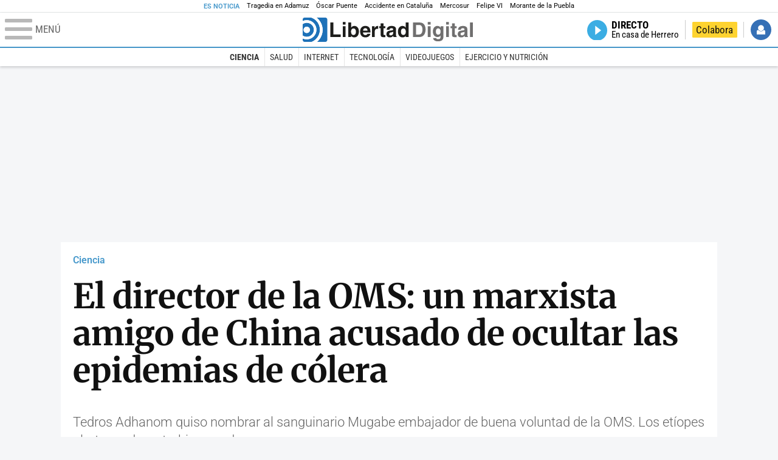

--- FILE ---
content_type: text/html; charset=UTF-8
request_url: https://www.libertaddigital.com/ciencia-tecnologia/ciencia/2020-04-25/estado-alarma-coronavirus-tedros-adhanom-director-oms-marxista-amigo-china-epidemias-1276656525/
body_size: 23905
content:
<!DOCTYPE html>
<html lang="es-ES" data-adsection="C_TEC" data-adsubsection="CIE_D" data-adpagetype="articulo">
<head prefix="og: http://ogp.me/ns# fb: http://ogp.me/ns/fb# article: http://ogp.me/ns/article#">
    <title>El director de la OMS: un marxista amigo de China acusado de ocultar las epidemias de cólera - Libertad Digital</title>
    <meta http-equiv="content-type" content="text/html; charset=utf-8" />
    <meta name="viewport" content="width=device-width,initial-scale=1,minimum-scale=1" />
    <meta name="mobile-web-app-capable" content="no">
    <meta name="apple-mobile-web-app-capable" content="no" />
    <link rel="preconnect" href="https://s1.staticld.com" />
    <link rel="preload" as="script" href="https://ajax.googleapis.com/ajax/libs/jquery/3.5.1/jquery.min.js" />
    <link rel="preload" as="script" href="https://s1.staticld.com/js/251/210318.min.js" />
                    <link rel="preload" as="font" href="https://s1.staticld.com/fonts/robotocondensed.woff2" crossorigin="anonymous" />
        <link rel="preload" as="font" href="https://s1.staticld.com/fonts/robotocondensed-italic.woff2" crossorigin="anonymous" />
        <link rel="preload" as="font" href="https://s1.staticld.com/fonts/roboto.woff2" crossorigin="anonymous" />
        <link rel="preload" as="font" href="https://s1.staticld.com/fonts/roboto-italic.woff2" crossorigin="anonymous" />
        <link rel="preload" as="font" href="https://s1.staticld.com/fonts/poppins800.woff2" crossorigin="anonymous" />
                <link rel="preload" as="font" href="https://s1.staticld.com/fonts/merriweather.woff2" crossorigin="anonymous" />
        <link rel="preload" as="font" href="https://s1.staticld.com/fonts/inter.woff2" crossorigin="anonymous" />
            
<link rel="preconnect" href="https://www.google-analytics.com" />
<link rel="preconnect" href="https://www.googletagservices.com" />
<link rel="preconnect" href="https://sb.scorecardresearch.com" />
<link rel="preconnect" href="https://onesignal.com" crossorigin="anonymous" />
<link rel="preconnect" href="https://cdn.onesignal.com" />

<link rel="dns-prefetch" href="https://www.adblockanalytics.com" />

<link rel="preconnect" href="https://des.smartclip.net" />
<link rel="preconnect" href="https://static.criteo.net" />
<link rel="preconnect" href="https://gem.gbc.criteo.com" />
<link rel="preconnect" href="https://ag.gbc.criteo.com" />
<link rel="preconnect" href="https://cas.criteo.com" />
<link rel="preconnect" href="https://log.outbrain.com" />
<link rel="dns-prefetch" href="https://www.ultimedia.com" />
<link rel="preconnect" href="https://adservice.google.com" />
<link rel="preconnect" href="https://securepubads.g.doubleclick.net" />
<link rel="preconnect" href="https://pagead2.googlesyndication.com" />
<link rel="preconnect" href="https://cdn.smartclip-services.com" />
<link rel="preconnect" href="https://ib.adnxs.com" />
<link rel="preconnect" href="https://fonts.googleapis.com" />

<link rel="preload" as="script" href="https://www.googletagmanager.com/gtm.js?id=GTM-K8ZQ574" />

    
<meta name="apple-itunes-app" content="app-id=360408369">
<link rel="apple-touch-icon" href="https://s.libertaddigital.com/logos/ld/256.png" />
<meta name="author" content="Elena Berberana">
<link rel="canonical" href="https://www.libertaddigital.com/ciencia-tecnologia/ciencia/2020-04-25/estado-alarma-coronavirus-tedros-adhanom-director-oms-marxista-amigo-china-epidemias-1276656525/" />
<meta name="description" content="Tedros Adhanom quiso nombrar al sanguinario Mugabe embajador de buena voluntad de la OMS. Los etíopes alertaron de su turbio pasado.">
<link rel="image_src" href="https://s1.staticld.com//2020/04/16/oms-tedros-adhanom150432020.jpg" />
<meta name="keywords" content="coronavirus, covid-19, estado de alarma, oms, tedros adhanom">
<meta http-equiv="last-modified" content="2025-01-15T15:50:31+01:00">
<link rel="manifest" href="https://s.libertaddigital.com/json/manifest/ld.json" />
<meta name="news_keywords" content="coronavirus, covid-19, estado de alarma, oms, tedros adhanom">
<meta name="robots" content="follow,index,max-image-preview:large">
<link rel="shortcut icon" href="https://s.libertaddigital.com/ld.ico" />
<meta name="theme-color" content="#1B75BB">
<meta property="fb:app_id" content="115312275199271">
<meta property="fb:pages" content="141423087721">
<meta property="ld:content_type" content="news">
<meta property="ld:outbrain" content="yes">
<meta property="ld:section" content="Ciencia">
<meta property="ld:seedtag" content="yes">
<meta property="og:description" content="Tedros Adhanom quiso nombrar al sanguinario Mugabe embajador de buena voluntad de la OMS. Los etíopes alertaron de su turbio pasado.">
<meta property="og:image" content="https://s1.staticld.com//2020/04/16/1200/675/934x391/oms-tedros-adhanom150432020.jpg">
<meta property="og:image:height" content="675">
<meta property="og:image:width" content="1200">
<meta property="og:site_name" content="Libertad Digital">
<meta property="og:title" content="El director de la OMS: un marxista amigo de China acusado de ocultar las epidemias de cólera">
<meta property="og:type" content="article">
<meta property="og:url" content="https://www.libertaddigital.com/ciencia-tecnologia/ciencia/2020-04-25/estado-alarma-coronavirus-tedros-adhanom-director-oms-marxista-amigo-china-epidemias-1276656525/">
<meta property="mrf:authors" content="Elena Berberana">
<meta property="mrf:sections" content="Tecnociencia">
<meta property="mrf:tags" content="contentType:news;sub-section:Ciencia;creator:412720883965;branded:no">
<meta property="article:author" content="https://www.libertaddigital.com/autores/elena-berberana/">
<meta property="article:modified_time" content="2025-01-15T15:50:31+01:00">
<meta property="article:published_time" content="2020-04-25T08:11:48+02:00">
<meta property="article:section" content="Ciencia">
<meta property="article:tag" content="coronavirus" />
<meta property="article:tag" content="covid-19" />
<meta property="article:tag" content="estado de alarma" />
<meta property="article:tag" content="oms" />
<meta property="article:tag" content="tedros adhanom" />
<meta name="twitter:card" content="summary_large_image">
<meta name="twitter:creator" content="@elenaberberana">
<meta name="twitter:description" content="Tedros Adhanom quiso nombrar al sanguinario Mugabe embajador de buena voluntad de la OMS. Los etíopes alertaron de su turbio pasado.">
<meta name="twitter:image" content="https://s1.staticld.com//2020/04/16/1920/960/934x391/x-ld/oms-tedros-adhanom150432020.jpg">
<meta name="twitter:site" content="@libertaddigital">
<meta name="twitter:title" content="El director de la OMS: un marxista amigo de China acusado de ocultar las epidemias de cólera">
    <script>
        (function(n,t){"use strict";function w(){}function u(n,t){if(n){typeof n=="object"&&(n=[].slice.call(n));for(var i=0,r=n.length;i<r;i++)t.call(n,n[i],i)}}function it(n,i){var r=Object.prototype.toString.call(i).slice(8,-1);return i!==t&&i!==null&&r===n}function s(n){return it("Function",n)}function a(n){return it("Array",n)}function et(n){var i=n.split("/"),t=i[i.length-1],r=t.indexOf("?");return r!==-1?t.substring(0,r):t}function f(n){(n=n||w,n._done)||(n(),n._done=1)}function ot(n,t,r,u){var f=typeof n=="object"?n:{test:n,success:!t?!1:a(t)?t:[t],failure:!r?!1:a(r)?r:[r],callback:u||w},e=!!f.test;return e&&!!f.success?(f.success.push(f.callback),i.load.apply(null,f.success)):e||!f.failure?u():(f.failure.push(f.callback),i.load.apply(null,f.failure)),i}function v(n){var t={},i,r;if(typeof n=="object")for(i in n)!n[i]||(t={name:i,url:n[i]});else t={name:et(n),url:n};return(r=c[t.name],r&&r.url===t.url)?r:(c[t.name]=t,t)}function y(n){n=n||c;for(var t in n)if(n.hasOwnProperty(t)&&n[t].state!==l)return!1;return!0}function st(n){n.state=ft;u(n.onpreload,function(n){n.call()})}function ht(n){n.state===t&&(n.state=nt,n.onpreload=[],rt({url:n.url,type:"cache"},function(){st(n)}))}function ct(){var n=arguments,t=n[n.length-1],r=[].slice.call(n,1),f=r[0];return(s(t)||(t=null),a(n[0]))?(n[0].push(t),i.load.apply(null,n[0]),i):(f?(u(r,function(n){s(n)||!n||ht(v(n))}),b(v(n[0]),s(f)?f:function(){i.load.apply(null,r)})):b(v(n[0])),i)}function lt(){var n=arguments,t=n[n.length-1],r={};return(s(t)||(t=null),a(n[0]))?(n[0].push(t),i.load.apply(null,n[0]),i):(u(n,function(n){n!==t&&(n=v(n),r[n.name]=n)}),u(n,function(n){n!==t&&(n=v(n),b(n,function(){y(r)&&f(t)}))}),i)}function b(n,t){if(t=t||w,n.state===l){t();return}if(n.state===tt){i.ready(n.name,t);return}if(n.state===nt){n.onpreload.push(function(){b(n,t)});return}n.state=tt;rt(n,function(){n.state=l;t();u(h[n.name],function(n){f(n)});o&&y()&&u(h.ALL,function(n){f(n)})})}function at(n){n=n||"";var t=n.split("?")[0].split(".");return t[t.length-1].toLowerCase()}function rt(t,i){function e(t){t=t||n.event;u.onload=u.onreadystatechange=u.onerror=null;i()}function o(f){f=f||n.event;(f.type==="load"||/loaded|complete/.test(u.readyState)&&(!r.documentMode||r.documentMode<9))&&(n.clearTimeout(t.errorTimeout),n.clearTimeout(t.cssTimeout),u.onload=u.onreadystatechange=u.onerror=null,i())}function s(){if(t.state!==l&&t.cssRetries<=20){for(var i=0,f=r.styleSheets.length;i<f;i++)if(r.styleSheets[i].href===u.href){o({type:"load"});return}t.cssRetries++;t.cssTimeout=n.setTimeout(s,250)}}var u,h,f;i=i||w;h=at(t.url);h==="css"?(u=r.createElement("link"),u.type="text/"+(t.type||"css"),u.rel="stylesheet",u.href=t.url,t.cssRetries=0,t.cssTimeout=n.setTimeout(s,500)):(u=r.createElement("script"),u.type="text/"+(t.type||"javascript"),u.src=t.url);u.onload=u.onreadystatechange=o;u.onerror=e;u.async=!1;u.defer=!1;t.errorTimeout=n.setTimeout(function(){e({type:"timeout"})},7e3);f=r.head||r.getElementsByTagName("head")[0];f.insertBefore(u,f.lastChild)}function vt(){for(var t,u=r.getElementsByTagName("script"),n=0,f=u.length;n<f;n++)if(t=u[n].getAttribute("data-headjs-load"),!!t){i.load(t);return}}function yt(n,t){var v,p,e;return n===r?(o?f(t):d.push(t),i):(s(n)&&(t=n,n="ALL"),a(n))?(v={},u(n,function(n){v[n]=c[n];i.ready(n,function(){y(v)&&f(t)})}),i):typeof n!="string"||!s(t)?i:(p=c[n],p&&p.state===l||n==="ALL"&&y()&&o)?(f(t),i):(e=h[n],e?e.push(t):e=h[n]=[t],i)}function e(){if(!r.body){n.clearTimeout(i.readyTimeout);i.readyTimeout=n.setTimeout(e,50);return}o||(o=!0,vt(),u(d,function(n){f(n)}))}function k(){r.addEventListener?(r.removeEventListener("DOMContentLoaded",k,!1),e()):r.readyState==="complete"&&(r.detachEvent("onreadystatechange",k),e())}var r=n.document,d=[],h={},c={},ut="async"in r.createElement("script")||"MozAppearance"in r.documentElement.style||n.opera,o,g=n.head_conf&&n.head_conf.head||"head",i=n[g]=n[g]||function(){i.ready.apply(null,arguments)},nt=1,ft=2,tt=3,l=4,p;if(r.readyState==="complete")e();else if(r.addEventListener)r.addEventListener("DOMContentLoaded",k,!1),n.addEventListener("load",e,!1);else{r.attachEvent("onreadystatechange",k);n.attachEvent("onload",e);p=!1;try{p=!n.frameElement&&r.documentElement}catch(wt){}p&&p.doScroll&&function pt(){if(!o){try{p.doScroll("left")}catch(t){n.clearTimeout(i.readyTimeout);i.readyTimeout=n.setTimeout(pt,50);return}e()}}()}i.load=i.js=ut?lt:ct;i.test=ot;i.ready=yt;i.ready(r,function(){y()&&u(h.ALL,function(n){f(n)});i.feature&&i.feature("domloaded",!0)})})(window);
        head.load([
                                                {jquery: "https://ajax.googleapis.com/ajax/libs/jquery/3.5.1/jquery.min.js"},
            {breaking: "https://s1.staticld.com//rt/2017urgente.js"},
                        {ld: "https://s1.staticld.com/js/251/210318.min.js"},

            {publi: "https://s1.staticld.com/rt/ld.min.js"}        ]);
    </script>
    <link title="Libertad Digital" rel="search" type="application/opensearchdescription+xml" href="https://www.libertaddigital.com/fragmentos/open-search.xml" />
    <link rel="stylesheet" href="https://s1.staticld.com/css/251/mobile.min.css" />
    <link rel="stylesheet" media="(min-width: 480px)" href="https://s1.staticld.com/css/251/tablet.min.css" />
    <link rel="stylesheet" media="(min-width: 821px)" href="https://s1.staticld.com/css/251/desktop.min.css" />
    <link rel="stylesheet" media="print" href="https://s1.staticld.com/css/251/print.min.css" />
                        <script type="application/ld+json">{"@context":"https://schema.org","@type":"NewsArticle","headline":"El director de la OMS: un marxista amigo de China acusado de ocultar las epidemias de cólera","description":"Tedros Adhanom quiso nombrar al sanguinario Mugabe embajador de buena voluntad de la OMS. Los etíopes alertaron de su turbio pasado.","articleSection":"Ciencia","datePublished":"2020-04-25T08:11:48+0200","dateModified":"2025-01-15T15:50:31+0100","keywords":"Organización Mundial de la Salud (OMS), Coronavirus, Estado de alarma","mainEntityOfPage":{"@type":"WebPage","@id":"https://www.libertaddigital.com/ciencia-tecnologia/ciencia/2020-04-25/estado-alarma-coronavirus-tedros-adhanom-director-oms-marxista-amigo-china-epidemias-1276656525/"},"image":{"@type":"ImageObject","url":"https://s1.staticld.com//2020/04/16/oms-tedros-adhanom150432020.jpg","width":1920,"height":1280},"author":[{"@type":"Person","name":"Elena Berberana","url":"https://www.libertaddigital.com/autores/elena-berberana/"}],"publisher":{"@type":"Organization","name":"Libertad Digital","url":"https://www.libertaddigital.com/","logo":{"@type":"ImageObject","url":"https://s1.staticld.com//2020/11/25/libertaddigital-logo.jpg"},"sameAs":["https://www.facebook.com/libertad.digital","https://x.com/libertaddigital","https://es.wikipedia.org/wiki/Libertad_Digital","https://www.instagram.com/libertaddigital_"],"publishingPrinciples":{"@type":"CreativeWork","url":"https://www.libertaddigital.com/corporativo/#valores"}},"articleBody":"Tedros Adhanom Ghebreyesus, el director general de la Organización Mundial de la Salud (OMS), niega la mayor. Dice que no ha formado parte del encubrimiento a China del que le acusa Estados Unidos y Taiwán, y por el que Donald Trump ha retirado a la OMS los fondos dotados con 450 millones de dólares que aporta el país norteamericano anualmente frente a los 44 millones de China.\n\nEl etíope se encuentra en un callejón sin salida. Los hechos que Tedros ha protagonizado, su turbio pasado y la cronología manifiesta de los acontecimientos por los que sería cómplice de ocultación de la pandemia del virus de Wuhan, dejan entrever que el biólogo podría tener graves responsabilidades al retrasar la alerta mundial, pudiendo, en ese caso, haber ayudado al gigante asiático.Veamos.\n\nSu candidatura en 2017 a la OMS fue precedida durante meses por una campaña en su contra que desembocó en cientos de manifestaciones en todo el mundo por parte de sus compatriotas etíopes exiliados. En las protestas de Ginebra en mayo, los disidentes portaban lemas como \"los que matan no curan\", y pidieron a la OMS que mostraran su rechazo a Tedros.\n\nOrganizaciones no gubernamentales como Human Rights Watch (HRW) han acusado a Tedros Adhanom de provocar centenares de muertos en su país de origen, Etiopía, por no haber informado de las tres epidemias de cólera cuando fue ministro de Sanidad, en 2006, 2009 y 2011. Además, Human Rights le había recriminado formar parte del núcleo más próximo al régimen etíope señalado por la ONU de haber cometido \"sistemáticas violaciones y de represión política\".\n\nAnteriormente al cargo de la OMS, el político etíope había pertenecido al Frente de Liberación Popular de Tigray de ideología marxista-leninista. Posteriormente, fue nombrado Ministro de Sanidad (2005-2012), y ministro de Asuntos Exteriores (2012-2016) bajo el mandato el gobierno nacional de Hailemariam Desalegn, presidente señalado continuamente por Human Rights por hostigar a la población e implantar un régimen autoritario y sobre el que pesa delitos contra la humanidad.\n\n\n\nManifestación contra el Gobierno etíope del que formaba parte Tedros Adhanom. Hubo 11.500 detenidos, disparos y varios muertos. Año 2016\n\n\nLos etíopes expresaban su más profunda indignación ante el nombramiento de Tedros como jefe de la salud mundial. No podían creer que el que los había conducido a la crisis sanitaria del cólera fuera a ser alzado como el protector de la salud de los humanos en el planeta.\n\nBajo la etiqueta #NoTedros4WHO (No a Tedros para la OMS) los opositores publicaron documentos, informes e investigaciones que inculpaban al que iba a ser el nuevo director de la OMS, como responsable de las tragedias sanitarias en Etiopía y sus vínculos de complicidad con la represión política.\n\n\"Tedros Adhanom pertenece a una banda criminal, el Frente de Liberación del Pueblo Tigray que ahora, lamentablemente gobierna Etiopía y ha cometido innumerables crímenes\" denunció a Efe Internacional Kifle Teka, miembro de la diáspora etíope en Suiza.\n\nEl diario The Washington Post documentó en 2016 en el artículo Las cosas que Etiopía no quiere que tú sepas que pasan en el país, cómo procedió el Gobierno africano a esconder los casos de cólera a los que llamaban AWD (Acute Watery Diarrea / Diarrea Acuosa Aguda). El periódico americano comunicaba que habían sido detenidos y censurados decenas de periodistas extranjeros, entre ellos, corresponsables de Bloomerg y The New York Times. En ese momento, quien estaba al frente de la cartera de Exteriores era Tedros Adhanom.\n\nLos usuarios de las redes sociales se afanaban en 2017 en sacar a la luz las vergüenzas de Tedros: \"Genocida\", \"responsable de crímenes contra la humanidad,\" \"corrupto\"... eran algunos de los calificativos que empleaban los denunciantes.\n\n\n\nThe irony is beyond tragic. The person who is responsible for the crimes against humanity in #Ethiopia is running for #WHODG! #NoTedros4WHO\n— Kirubel Teshome (@kiruskyy) April 28, 2017\n\n\nTraducción: La ironía más allá de la tragedia. La persona responsable por los crímenes contra la humanidad en Etiopía se postula para director general de la OMS. \n\n\n\nTedros Adhanom presided and participated in the biggest financial corruption scandal of misusing Global fund in Ethiopia. #NoTedros4WHO\n— Amsalu (@AmsaluKassaw) April 28, 2017\n\n\nTraducción: Tedros Adhanom presidió y participó en el mayor escándalo de corrupción financiera de mal uso de fondos globales en Etiopía. \n\n\n\n#NoTedros4WHO pic.twitter.com/1EHcKYBRe5\n— @chilepazunidad) April 16, 2020\n\n\n\n\nCCP puppet Tedros Adhanom - The proud \"Black Man\" who committed mass genocide in Ethiopia by sterilizing over 2 Million #Amhara women. He Is corrupt and unfit to lead @WHO. He sold out the World in the name of protecting China. #TedrosResign #WHOLiedPeopleDied #Ethiopia #TPLF pic.twitter.com/o8nYSr3h0o\n— Imperishable @JehovaThicknes) April 9, 2020\n\n\nTraducción: El títere del PCCh Tedros Adhanom - El orgulloso \"Hombre Negro\" que cometió genocidio masivo en Etiopía al esterilizar más de 2 millones #Amhara mujer. Es corrupto e incapaz de liderar. Vendió el mundo en nombre de la protección de China. \n\nAmigo de dictadores\n\nPero Tedros terminó haciéndose con la victoria. Lo apoyó fervientemente la dictadura comunista de China, país al que había viajado con asiduidad el expolítico etíope y al que había prometido apoyo de la OMS. También lo hizo la Administración de Barack Obama quizá por eso de ser \"el primer africano que iba a dirigir la Organización Mundial de la Salud\" y desoyendo a la comunidad negra etíope represaliada.\n\nY lo cierto es que Tedros no ha disimulado nunca sus verdaderos intereses. Ante una OMS politizada y anestesiada hasta el tuétano, el etíope nada más asumir el cargo en 2017, nombró al dictador de Zimbaue, Robert Mugabe, como embajador de buena voluntad de la OMS.\n\nPara hacernos una ligera idea de cómo se las gastaba Mugabe basten algunas frases:\n\n\"Yo sigo siendo el Hitler de nuestro tiempo. Este Hitler tiene un solo objetivo: justicia para su pueblo, la soberanía de su pueblo, el reconocimiento de la independencia de su pueblo y sus derechos sobre sus recursos. Si ese es Hitler, entonces dejadme ser Hitler diez veces. Diez veces, eso es lo que buscamos\".\n\n\"Aquí el hombre blanco es ciudadano de segunda. El único hombre blanco fiable es uno muerto\".\n\n\n\nRobert Mugabe, dictador de Zimbaue (1924-2019)\n\n\nEn 1983, el dictador africano ordenó con gran crueldad la operación Gukurahundi, una limpieza étnica en el suroeste, una tragedia entre otros tantos delitos de sangre que se le atribuye. Se puede decir que el amigo de Tedros, buena voluntad, lo que se dice buena voluntad, no tenía. Tras la polémica, Tedros tuvo que recular y renunció al nombramiento de su tirano colega.\n\n\n\nI’m listening. I hear your concerns. Rethinking the approach in light of WHO values. I will issue a statement as soon as possible\n— Tedros Adhanom Ghebreyesus (@DrTedros) October 21, 2017\n\n\nCuba, un modelo sanitario para Tedros\n\nLa cuestión es que Tedros ha seguido restregando sus intenciones ante unos líderes internacionales paniaguados que no han querido enterarse de su apuesta por el socialcomunismo y financiada con el dinero de los contribuyentes. En 2019 aparecía en una reunión en China rindiendo pleitesía a los comunistas y poniendo la OMS a sus pies.\n\n\n\nTedros Adhanom en una reunión con los líderes comunistas chinos en 2019\n\n\nIgualmente lo hizo con Cuba a la que señaló, como suele hacer nuestro ministro de Consumo, Alberto Garzón, como modelo a seguir en el mundo.\n\n\n\nHonored to join President Miguel Díaz-Canel for the opening of #CubaSalud2018. Visiting #Cuba reminds me that #HealthForAll is not a dream for the future, it’s not just an aspiration; it’s a reality now. Cuba es un ejemplo para el mundo. ¡Queremos y tendremos #SaludParaTodos! pic.twitter.com/nfP82LrYNV\n— Tedros Adhanom Ghebreyesus (@DrTedros) April 24, 2018\n\n\nTraducción: Honrado de unirse al presidente Miguel Díaz-Canel para la apertura de #CubaSalud2018 .Visitando #Cuba me recuerda que #HealthForAll no es un sueño para el futuro, no es solo una aspiración; Es una realidad ahora. Cuba es un ejemplo para el mundo. ¡Queremos y tendremos #SaludParaTodos ! \n\n¿Fin de la era made in China?\n\nHoy, el director general de la OMS continúa en sus trece negando que guardara en un cajón el email que en diciembre fue enviado por los funcionarios taiwaneses avisando del brote. En un momento en que el mundo está luchando contra el coronavirus de Wuhan, Tedros Adhanom lucha contra Taiwán.\n\nEl etíope se alió con la línea de la política comunista de China de no reconocer a Taiwán, vetando a este país en la OMS, país que, por cierto, es un claro ejemplo a seguir en la erradicación de la pandemia de la covid-19 con 6 fallecidos y 428 casos de contagio. Pero el hecho de que no formara parte de la OMS, no implicaba que se ignorara la advertencia. No había excusa. Y Tedros lo hizo, los desoyó retrasando la alerta mundial por pandemia.\n\nAcorralado, el marxista de la OMS ha acudido a un mantra clásico sacado del Manual Progre para cuando los baños de realidad se hacen insoportables: ha acusado a los taiwaneses de ser racistas. Mira tú por dónde.\n\nPese a defender su gestión y seguir sin reconocer la responsabilidad del Partido Comunista Chino, la presión internacional contra el etíope crece. Estados Unidos, Alemania, Francia e Inglaterra ya van tomando nuevas posiciones estratégicas en lo que sería un nuevo eje mundial económico que dejaría fuera de la ecuación a China.\n\nLa excesiva dependencia del gigante asiático como polígono industrial del mundo bajo el mando el régimen dictatorial comunista de Xi Jiping, está siendo cuestionada por los líderes políticos de las democracias liberales, y ya se habla de un posible final de la era made in china. Por lo pronto, Japón está haciendo regresar a sus fábricas con sede en China.\n\nAnte esta tesitura, Pekín acaba de anunciar que la OMS recibirá un mayor apoyo financiero de Pekín tras la retirada de EEUU de 27 millones de dólares más que se suman a los 44 millones que ya aportaba. Aun así, sigue sin igualar los 440 millones que ha congelado Estados Unidos.\n\nPor lo que atañe a Tedros, en change.org ya se está pidiendo su dimisión y, por ahora, el portal web de denuncia lleva más de un millón de firmas recogidas contra el mandatario de la OMS. \"Por favor, ayude al mundo a ganar de nuevo la fe en las Naciones Unidas y la OMS\", concluye el manifiesto."}</script><script type="application/ld+json">{"@context":"https://schema.org","@type":"WebSite","url":"https://www.libertaddigital.com/","potentialAction":{"@type":"SearchAction","target":{"@type":"EntryPoint","urlTemplate":"https://www.libertaddigital.com/c.php?op=buscar&q={search_term_string}"},"query-input":"required name=search_term_string"}}</script><script type="application/ld+json">{"@context":"http://schema.org","@type":"BreadcrumbList","itemListElement":[{"@type":"ListItem","position":1,"name":"Inicio","item":"https://www.libertaddigital.com/"},{"@type":"ListItem","position":2,"name":"Tecnociencia","item":"https://www.libertaddigital.com/ciencia-tecnologia/"},{"@type":"ListItem","position":3,"name":"Ciencia","item":"https://www.libertaddigital.com/ciencia-tecnologia/ciencia/"},{"@type":"ListItem","position":4,"name":"El director de la OMS: un marxista amigo de China acusado de ocultar las epidemias de cólera","item":"https://www.libertaddigital.com/ciencia-tecnologia/ciencia/2020-04-25/estado-alarma-coronavirus-tedros-adhanom-director-oms-marxista-amigo-china-epidemias-1276656525/"}]}</script></head>

<body class="ciencia noticia">
<a name="top"></a>

<noscript><iframe src="https://www.googletagmanager.com/ns.html?id=GTM-K8ZQ574" height="0" width="0" style="display:none;visibility:hidden"></iframe></noscript>


<nav class="news">
    <span class="title">Es Noticia</span>
    <div class="scrollable"><ul>
            <li class="name"><a class="url" href="https://www.libertaddigital.com/espana/politica/2026-01-21/accidente-tren-adamuz-cordoba-investigacion-muertos-ultima-hora-7346940/">Tragedia en Adamuz</a></li>
            <li class="name"><a class="url" href="https://www.libertaddigital.com/espana/politica/2026-01-21/oscar-puente-relaciona-la-huega-general-convocada-por-los-maquinistas-al-momento-animico-tras-las-tragedias-7346902/">Óscar Puente</a></li>
            <li class="name"><a class="url" href="https://www.libertaddigital.com/espana/2026-01-21/colapso-ferroviario-desinformacion-y-confusion-en-una-jornada-caotica-en-cataluna-7347063/">Accidente en Cataluña</a></li>
            <li class="name"><a class="url" href="https://www.libertaddigital.com/libremercado/2026-01-21/la-eurocamara-congela-el-pacto-con-mercosur-y-lo-manda-a-la-justicia-7347095/">Mercosur</a></li>
            <li class="name"><a class="url" href="https://www.libertaddigital.com/internacional/europa/2026-01-21/felipe-vi-reivindica-en-la-eurocamara-la-idea-de-europa-frente-a-los-tiempos-oscuros-con-planton-de-irene-montero-7347040/">Felipe VI</a></li>
            <li class="name"><a class="url" href="https://www.libertaddigital.com/cultura/toros/2026-01-21/morante-de-la-puebla-reaparecera-el-domingo-de-resurreccion-en-la-maestranza-de-sevilla-7347091/">Morante de la Puebla</a></li>
        </ul></div>
</nav>

<header class="superior">
    <a href="#" class="menu" aria-label="Abrir el menú de la web">
        <div class="hamburguesa">
            <span class="linea"></span>
            <span class="linea"></span>
            <span class="linea"></span>
        </div>
        <span class="rotulo">Menú</span>
    </a>
    <a class="logo"  href="https://www.libertaddigital.com/" title="Portada">
    <svg xmlns="http://www.w3.org/2000/svg" viewBox="-14.2 0 815.9 117.9"><path fill="#1D1D1B" d="M133 81.7h35.2v12.8h-50V23.7H133zM177.9 42h13.6v52.4h-13.6V42zm0-20.6h13.6v12.8h-13.6V21.4zM229.3 52.7c-8.7 0-11.7 8.2-11.7 15.6 0 5.9 1.8 16.2 11.7 16.2 10 0 11.7-10.2 11.7-16.2 0-7.4-3-15.6-11.7-15.6zm-11.2-3.9l.2-.2c2.2-3.3 6.3-8.2 15.2-8.2 11.5 0 21.8 8.9 21.8 27.2 0 14.6-6.5 28.4-22.1 28.4-5.7 0-11.8-2.1-15.2-8l-.2-.2v6.6h-13.3V23.7h13.6v25.1zM296.6 63.4c0-9.3-6.1-11.9-10.6-11.9s-10.6 2.7-10.6 11.9h21.2zm-21.8 9.1c0 2.9 1.2 12.5 12.3 12.5 3.8 0 7.8-2.3 8.9-6.1h14.1c0 5.8-7.4 17.1-23.7 17.1-14 0-25.2-7.9-25.2-28.4 0-14.3 7.3-27.2 24.8-27.2 18.6 0 24.8 12.7 24.8 32l-36 .1zM317.7 42h13v8.9h.2c2.9-5.3 6-10.4 14.4-10.4.9 0 1.8.1 2.7.2v14c-1.2-.2-2.7-.2-3.9-.2-10.7 0-12.7 6.7-12.7 12.5v27.5h-13.6V42h-.1zM373.4 42h8.7v9.9h-8.7v28.4c0 3.1.1 4.2 5.8 4.2.9 0 1.9-.1 2.9-.3v10.5c-2.2.2-4.3.3-6.5.3h-1.8c-11.8 0-14-4.5-14-11.3V51.9h-7.2V42h7.2V27.8h13.6V42zM419.7 68.8c-1.7.9-3.1 1.7-5.8 2.2l-3.6.7c-6.3 1.2-9.5 2.9-9.5 8.2 0 4.5 3.1 6.5 6.9 6.5 3.2 0 12-1.6 12-12.2v-5.4zm13.6 15.3c0 6.3 1.5 7.7 3.2 8.2v2.2h-15.1c-.5-1.2-1.3-3.2-1.3-6.1-4.2 4.3-7.5 7.7-16.8 7.7-9.4 0-16.2-5.5-16.2-16.2 0-8.7 5.5-14.9 14.4-16.2l13.3-2c1.9-.3 4.8-.8 4.8-4.3s-2-5.9-8.4-5.9c-7.3 0-8.5 3.2-9.1 7.2h-13.6c.1-3.8 2.7-18 22.4-18.2 18.7 0 22.3 8.4 22.3 15.9v27.7h.1zM468.5 84.4c10 0 11.7-10.2 11.7-16.2 0-7.4-3.1-15.6-11.7-15.6-8.7 0-11.7 8.2-11.7 15.6 0 6 1.8 16.2 11.7 16.2zm24.8 10.1H480v-6.6l-.2.2c-3.4 5.9-9.5 8-15.2 8-15.6 0-22.1-13.8-22.1-28.4 0-18.3 10.2-27.2 21.8-27.2 8.9 0 13 4.8 15.2 8.2l.2.2V23.7h13.6v70.8z"/><path fill="#706F6F" d="M529.5 82.2h14.4c12 0 16.1-12.1 16.1-23.7 0-20.9-10-22.6-16.3-22.6h-14.2v46.3zM515 23.7h31.2C570 23.7 575 44 575 57.4c0 15.2-6 37-29.4 37H515V23.7zM585.6 42h13.6v52.4h-13.6V42zm0-20.6h13.6v12.8h-13.6V21.4zM646.9 67.7c0-8.4-4.1-15.3-11.8-15.3-5.1 0-10.8 3.7-10.8 15.9 0 6.7 2.8 14.6 10.9 14.6 9.3-.1 11.7-8 11.7-15.2zM660.4 42v49.2c0 9.1-.7 24.1-26.3 24.1-10.8 0-22.3-4.6-22.9-15.6h15c.6 2.7 1.7 5.3 9.7 5.3 7.4 0 10.9-3.5 10.9-12v-6.2l-.2-.1c-2.3 3.8-5.7 7.7-14 7.7-12.6 0-22.6-8.8-22.6-27.1 0-18 10.3-26.9 21.8-26.9 9.8 0 13.7 5.7 15.4 9.2h.2V42h13zM673.2 42h13.6v52.4h-13.6V42zm0-20.6h13.6v12.8h-13.6V21.4zM715.4 42h8.7v9.9h-8.7v28.4c0 3.1.1 4.2 5.8 4.2.9 0 1.9-.1 2.9-.3v10.5c-2.2.2-4.3.3-6.5.3h-1.8c-11.8 0-14-4.5-14-11.3V51.9h-7.2V42h7.2V27.8h13.6V42zM761.7 68.8c-1.7.9-3.1 1.7-5.8 2.2l-3.6.7c-6.3 1.2-9.5 2.9-9.5 8.2 0 4.5 3.1 6.5 6.9 6.5 3.2 0 12-1.6 12-12.2v-5.4zm13.6 15.3c0 6.3 1.5 7.7 3.2 8.2v2.2h-15.1c-.5-1.2-1.3-3.2-1.3-6.1-4.2 4.3-7.5 7.7-16.8 7.7-9.4 0-16.2-5.5-16.2-16.2 0-8.7 5.5-14.9 14.4-16.2l13.3-2c1.9-.3 4.8-.8 4.8-4.3s-2-5.9-8.4-5.9c-7.3 0-8.5 3.2-9.1 7.2h-13.6c.1-3.8 2.7-18 22.4-18.2 18.7 0 22.3 8.4 22.3 15.9v27.8l.1-.1zM801.7 94.5h-13.6V23.7h13.6z"/><path fill="#1D71B8" d="M-14.2 9.2v7.3C3 8.7 24 11.8 38.1 26c18.2 18.2 18.2 47.8 0 66l-.2.2c-14.1 14-35 17-52.1 9.2v7.3c0 5.1 4.1 9.2 9.2 9.2h34c7.5-3.1 14.5-7.7 20.6-13.8v-.1c24.8-24.9 25.1-65 .5-89.5l-.3-.3C43.3 7.7 35.6 3 27.4 0H-5c-5.1 0-9.2 4.1-9.2 9.2z"/><path fill="#1D71B8" d="M94.5 0H52.1c2.2 1.7 4.3 3.6 6.4 5.6l.5.5c29.6 29.6 29.8 77.6.3 107.1-.1.1-.2.1-.2.2-1.6 1.6-3.3 3.1-5 4.5h40.4c5.1 0 9.2-4.1 9.2-9.2V9.2c0-5.1-4.1-9.2-9.2-9.2zM16 48.8c6 6 6 15.6 0 21.6-5.9 6-15.6 5.9-21.6 0-6-6-6-15.6 0-21.6 6-6 15.6-6 21.6 0zm13.2 34.7c.1-.1.2-.1.2-.2 13.3-13.3 13.4-34.9.1-48.2-.1-.1-.2-.2-.3-.2-11.9-11.7-30.3-12.8-43.5-3.4v55.7c13.3 9.2 31.6 8 43.5-3.7z"/><path fill="#FFF" d="M59.3 113.2C88.8 83.7 88.7 35.7 59 6.1l-.5-.5c-2-2-4.2-3.9-6.4-5.6H27.3c8.2 3 15.9 7.7 22.5 14.2l.3.3C74.6 39 74.4 79.1 49.6 104v.1c-6.1 6.1-13.1 10.7-20.6 13.8h25c1.7-1.4 3.4-2.9 5-4.5.1-.1.2-.2.3-.2z"/><path fill="#FFF" d="M37.9 92.3c.1-.1.2-.1.2-.2 18.2-18.2 18.2-47.8 0-66C24 11.8 3 8.7-14.2 16.5v15c13.2-9.4 31.6-8.3 43.5 3.4.1.1.2.2.3.2 13.3 13.3 13.2 34.9-.1 48.2-.1.1-.2.1-.2.2C17.4 95.2-.9 96.4-14.1 87.2v14.2c17 7.9 37.9 4.8 52-9.1z"/><path fill="#FFF" d="M-5.6 70.3c6 6 15.6 6 21.6 0 6-5.9 5.9-15.6 0-21.6-6-6-15.6-6-21.6 0-5.9 6-5.9 15.6 0 21.6z"/></svg>    </a>
        <!---->    <nav>
        <ul>
                        <li class="directo" id="directoesradio"><a href="https://esradio.libertaddigital.com/directo.html">
                    <span class="title">Directo</span>
                    <span class="programa">esRadio</span>
                                    </a></li>
            <li class="colaborar"><a href="https://www.libertaddigital.com/colabora/">Colabora</a></li>
            <li id="navbarLoginUsername" class="login">
                <a href="#">Iniciar Sesión</a>
            </li>
        </ul>
    </nav>
</header>

<div id="desplegable_login" class="d_usuario" style="display: none;"></div>

    <nav class="submenu">
        <div class="scrollable">
            <ul>
                                    <li class="name actual"><a class="url" href="https://www.libertaddigital.com/ciencia-tecnologia/ciencia/">Ciencia</a></li>
                                    <li class="name"><a class="url" href="https://www.libertaddigital.com/ciencia-tecnologia/salud/">Salud</a></li>
                                    <li class="name"><a class="url" href="https://www.libertaddigital.com/ciencia-tecnologia/internet/">Internet</a></li>
                                    <li class="name"><a class="url" href="https://www.libertaddigital.com/ciencia-tecnologia/tecnologia/">Tecnología</a></li>
                                    <li class="name"><a class="url" href="https://www.libertaddigital.com/ciencia-tecnologia/videojuegos/">Videojuegos</a></li>
                                    <li class="name"><a class="url" href="https://www.libertaddigital.com/temas/ejercicio-y-nutricion/">Ejercicio y Nutrición</a></li>
                            </ul>
        </div>
    </nav>


    <div id="cintillo" class="vacio"></div>


    <div style="position: relative; overflow: hidden;"><div id="fb-root"></div></div>
    <script>
        head.ready("ld", function() {
            cargar_facebook(115312275199271, 'www.libertaddigital.com', 'www.libertaddigital.com',
                true);
        });
    </script>

        
    <div class="dfp outofpage" id="outofpage"></div><div class="dfp mega atf" id="mega-atf"></div>
    
    
    <main>


<div id="infinito" data-json="https://s1.staticld.com/rt/seccion-C_TEC.json">
<div class="interior" >
    <div class="contabilizacion"><img src="https://c1.staticld.com/img/none.png?cpn=1276656525&type=n&section=C_TEC" /></div>

    <div class="heading">
        <div class="overline"><a href="https://www.libertaddigital.com/ciencia-tecnologia/ciencia/">Ciencia</a></div>
        <h1>El director de la OMS: un marxista amigo de China acusado de ocultar las epidemias de cólera</h1>
        <h2 class="lede">Tedros Adhanom quiso nombrar al sanguinario Mugabe embajador de buena voluntad de la OMS. Los etíopes alertaron de su turbio pasado.</h2>            </div>

    <div class="toolbar">
    <div class="dateline">
        <div class="byline"><a rel="author" href="https://www.libertaddigital.com/autores/elena-berberana/"><figure><img class="l" data-src="https://s1.staticld.com//autores/80/120/elena-berberana.png" /></figure><span>Elena Berberana</span></a> <a target="_blank" href="https://x.com/elenaberberana" class="twitter">Seguir a elenaberberana</a></div>        <time>25/4/2020 - 08:11</time>    </div>
    <ul class="social">
            <li class="comments"><a href="#comments6595070" class="box"><span class="share">Comentar</span></a></li>
            <li class="facebook" data-text="El director de la OMS: un marxista amigo de China acusado de ocultar las epidemias de cólera">Compartir</li>
        <li class="twitter"  data-text="El director de la OMS: un marxista amigo de China acusado de ocultar las epidemias de cólera, por @elenaberberana" data-via="libertaddigital" data-related="elenaberberana">Tuitear</li>
        <li class="whatsapp" data-text="El director de la OMS: un marxista amigo de China acusado de ocultar las epidemias de cólera">Enviar</li>
        <li class="email"    data-text="El director de la OMS: un marxista amigo de China acusado de ocultar las epidemias de cólera">Enviar</li>
    </ul>
</div>        
    
        
    <div class="dfp brandday" id="sc-brandday"></div>
    <div class="conlateral">
        <div class="content">
            
    <figure id="ph4e580f71-4e6c-4c68-a095-b313fe5d313c" class="main_photo ">
        <a href="https://s1.staticld.com//2020/04/16/1920/1080/fit/oms-tedros-adhanom150432020.jpg" class="fancybox" title="El presidente de la OMS, Tedros Adhanom | EFE">            <picture><source sizes="auto" type="image/webp"  media="(max-width: 320px)" srcset="https://s1.staticld.com//2020/04/16/320/214/934x391/oms-tedros-adhanom150432020.jpg.webp 320w" /><source sizes="auto" type="image/jpeg"  media="(max-width: 320px)" srcset="https://s1.staticld.com//2020/04/16/320/214/934x391/oms-tedros-adhanom150432020.jpg 320w" /><source sizes="auto" type="image/webp"  media="(max-width: 480px)" srcset="https://s1.staticld.com//2020/04/16/480/320/934x391/oms-tedros-adhanom150432020.jpg.webp 480w" /><source sizes="auto" type="image/jpeg"  media="(max-width: 480px)" srcset="https://s1.staticld.com//2020/04/16/480/320/934x391/oms-tedros-adhanom150432020.jpg 480w" /><source sizes="auto" type="image/webp"  media="(max-width: 754px)" srcset="https://s1.staticld.com//2020/04/16/754/503/934x391/oms-tedros-adhanom150432020.jpg.webp 754w" /><source sizes="auto" type="image/jpeg"  media="(max-width: 754px)" srcset="https://s1.staticld.com//2020/04/16/754/503/934x391/oms-tedros-adhanom150432020.jpg 754w" /><source sizes="auto" type="image/webp"  srcset="https://s1.staticld.com//2020/04/16/697/465/934x391/oms-tedros-adhanom150432020.jpg.webp 697w" /><source sizes="auto" type="image/jpeg"  srcset="https://s1.staticld.com//2020/04/16/697/465/934x391/oms-tedros-adhanom150432020.jpg 697w" /><img loading="lazy" src="https://s1.staticld.com/images/trans.png" alt="Tedros Adhanom quiso nombrar al sanguinario Mugabe embajador de buena voluntad de la OMS. Los etíopes alertaron de su turbio pasado." title="El director de la OMS: un marxista amigo de China acusado de ocultar las epidemias de cólera" /></picture>        </a>                    <figcaption>El presidente de la OMS, Tedros Adhanom | <span>EFE</span></figcaption>
            </figure>

            <div class="trinityAudioPlaceholder"></div>            
                        
                        <div class="body ">
            <p>Tedros Adhanom Ghebreyesus, el director general de la Organización Mundial de la Salud (OMS), niega la mayor. Dice que no ha formado parte del encubrimiento a China del que le acusa Estados Unidos y Taiwán, y por el que <a href="https://www.libertaddigital.com/internacional/estados-unidos/2020-04-15/coronavirus-trump-ordena-suspender-los-fondos-de-eeuu-a-la-oms-y-le-acusa-de-encubrir-el-coronavirus-1276655901/">Donald Trump ha retirado a la OMS los fondos dotados con 450 millones </a>de dólares que aporta el país norteamericano anualmente frente a los 44 millones de China.</p>
<div class="dfp roba atf movil dentro" id="roba-movil-atf"></div>
<p>El etíope se encuentra en un callejón sin salida. Los hechos que Tedros ha protagonizado, su turbio pasado y la cronología manifiesta de los acontecimientos por los que sería cómplice de ocultación de la pandemia del virus de Wuhan, <strong>dejan entrever que el biólogo podría tener graves responsabilidades al retrasar la alerta </strong>mundial, pudiendo, en ese caso, haber ayudado al gigante asiático.Veamos.</p>
<p>Su candidatura en 2017 a la OMS fue precedida durante meses por una campaña en su contra que desembocó en cientos de manifestaciones en todo el mundo por parte de sus compatriotas etíopes exiliados. En las protestas de Ginebra en mayo, <strong>los disidentes portaban lemas como "los que matan no curan"</strong>, y pidieron a la OMS que mostraran su rechazo a Tedros.</p>
<p>Organizaciones no gubernamentales como <a href="https://www.hrw.org/es">Human Rights Watch (HRW) </a><strong>han acusado a Tedros Adhanom de provocar centenares de muertos en su país</strong> de origen, Etiopía, por no haber informado de las tres epidemias de cólera cuando fue ministro de Sanidad, en 2006, 2009 y 2011. Además, Human Rights le había recriminado formar parte del núcleo más próximo al régimen etíope señalado por la ONU de haber cometido "sistemáticas violaciones y de represión política".</p>
<div class="dfp roba btf movil dentro" id="roba-movil-btf"></div>
<p>Anteriormente al cargo de la <strong><a href="https://www.libertaddigital.com/organismos/organizacion-mundial-de-la-salud-oms/">OMS</a></strong>, el político etíope había pertenecido al <a href="https://es.wikipedia.org/wiki/Frente_de_Liberaci%C3%B3n_Popular_de_Tigray">Frente de Liberación Popular de Tigray </a>de <strong>ideología marxista-leninista</strong>. Posteriormente, fue nombrado Ministro de Sanidad (2005-2012), y ministro de Asuntos Exteriores (2012-2016) bajo el mandato el gobierno nacional de Hailemariam Desalegn, presidente señalado continuamente por Human Rights por <strong>hostigar a la población e implantar un régimen autoritario</strong> y sobre el que pesa delitos contra la humanidad.</p>
<figure><a class="fancybox" href="https://s1.staticld.com/2020/04/24/etiopes.jpg" title=""><img class="l" data-sizes="auto" data-srcset="https://s1.staticld.com/2020/04/24/975/0/etiopes.jpg 975w, https://s1.staticld.com/2020/04/24/650/0/etiopes.jpg 650w, https://s1.staticld.com/2020/04/24/480/0/etiopes.jpg 480w, https://s1.staticld.com/2020/04/24/320/0/etiopes.jpg 320w" src="https://s1.staticld.com/2020/04/24/etiopes.jpg" style="aspect-ratio: 105 / 67" alt="etiopes.jpg"></a>

<figcaption>Manifestación contra el Gobierno etíope del que formaba parte Tedros Adhanom. Hubo 11.500 detenidos, disparos y varios muertos. Año 2016</figcaption>
</figure>
<p>Los etíopes expresaban su más profunda indignación ante el nombramiento de Tedros como jefe de la salud mundial. No podían creer que el que los había conducido a la crisis sanitaria del cólera fuera a ser alzado como el protector de la salud de los humanos en el planeta.</p>
<div class="dfp roba btf2 movil dentro" id="roba-movil-btf2"></div>
<p>Bajo la etiqueta <a href="https://twitter.com/hashtag/NoTedros4WHO?src=hash">#NoTedros4WHO</a> (No a Tedros para la OMS) los opositores publicaron documentos, informes e i<a href="http://www.ambapu.org/sites/default/files/2017-04/APU_opposes_candidacy_of_Dr_TAG.pdf">nvestigaciones</a> que inculpaban al que iba a ser el nuevo director de la OMS, como <strong>responsable de las tragedias sanitarias en Etiopía</strong> y sus vínculos de complicidad con la represión política.</p>
<p>"Tedros Adhanom pertenece a una banda criminal, el Frente de Liberación del Pueblo Tigray que ahora, lamentablemente gobierna Etiopía y ha cometido innumerables crímenes" denunció a Efe Internacional Kifle Teka, miembro de la diáspora etíope en Suiza.</p>
<p>El diario <em><a href="https://www.washingtonpost.com/news/worldviews/wp/2016/08/19/the-things-ethiopia-doesnt-want-you-to-know-that-are-going-on-in-the-country/" target="_blank">The Washington Post</a> </em>documentó en 2016 en el artículo<a href="http://www.washingtonpost.com/news/worldviews/wp/2016/08/19/the-things-ethiopia-doesnt-want-you-to-know-that-are-going-on-in-the-country/"> <em><em>Las cosas que Etiopía no quiere que tú sepas que pasan en el país</em></em></a>, cómo procedió el Gobierno africano a esconder los casos de cólera a los que llamaban AWD (<strong>Acute Watery Diarrea / Diarrea Acuosa Aguda</strong>). El periódico americano comunicaba que habían sido detenidos y censurados decenas de periodistas extranjeros, entre ellos, corresponsables de Bloomerg y The New York Times. En ese momento, quien estaba al frente de la cartera de Exteriores era Tedros Adhanom.</p>
<div class="dfp roba btf3 movil dentro" id="roba-movil-btf3"></div>
<p>Los usuarios de las redes sociales <strong>se afanaban en 2017 en sacar a la luz las vergüenzas de Tedros</strong>: "Genocida", "responsable de crímenes contra la humanidad," "corrupto"... eran algunos de los calificativos que empleaban los denunciantes.</p>
<div data-oembed-url="https://twitter.com/kiruskyy/status/857992053384413184?s=20">
<blockquote class="twitter-tweet">
<p dir="ltr" lang="en">The irony is beyond tragic. The person who is responsible for the crimes against humanity in <a href="https://twitter.com/hashtag/Ethiopia?src=hash&amp;ref_src=twsrc%5Etfw">#Ethiopia</a> is running for <a href="https://twitter.com/hashtag/WHODG?src=hash&amp;ref_src=twsrc%5Etfw">#WHODG</a>! <a href="https://twitter.com/hashtag/NoTedros4WHO?src=hash&amp;ref_src=twsrc%5Etfw">#NoTedros4WHO</a></p>
— Kirubel Teshome (@kiruskyy) <a href="https://twitter.com/kiruskyy/status/857992053384413184?ref_src=twsrc%5Etfw">April 28, 2017</a></blockquote>
<script type="text/javascript"><!--//--><![CDATA[//><!--
head.load({"twitter":"https://platform.twitter.com/widgets.js"});
//--><!]]></script></div>
<p><em>Traducción: La ironía más allá de la tragedia. La persona responsable por los crímenes contra la humanidad en Etiopía se postula para director general de la OMS. </em></p>
<div data-oembed-url="https://twitter.com/AmsaluKassaw/status/858011439772176384?s=20">
<blockquote class="twitter-tweet">
<p dir="ltr" lang="en">Tedros Adhanom presided and participated in the biggest financial corruption scandal of misusing Global fund in Ethiopia. <a href="https://twitter.com/hashtag/NoTedros4WHO?src=hash&amp;ref_src=twsrc%5Etfw">#NoTedros4WHO</a></p>
— Amsalu (@AmsaluKassaw) <a href="https://twitter.com/AmsaluKassaw/status/858011439772176384?ref_src=twsrc%5Etfw">April 28, 2017</a></blockquote>
<script type="text/javascript"><!--//--><![CDATA[//><!--
head.load({"twitter":"https://platform.twitter.com/widgets.js"});
//--><!]]></script></div>
<p><em>Traducción: Tedros Adhanom presidió y participó en el mayor escándalo de corrupción financiera de mal uso de fondos globales en Etiopía. </em></p>
<div data-oembed-url="https://twitter.com/chilepazunidad/status/1250596279798894592?s=20">
<blockquote class="twitter-tweet">
<p dir="ltr" lang="und"><a href="https://twitter.com/hashtag/NoTedros4WHO?src=hash&amp;ref_src=twsrc%5Etfw">#NoTedros4WHO</a> <a href="https://t.co/1EHcKYBRe5">pic.twitter.com/1EHcKYBRe5</a></p>
— @chilepazunidad) <a href="https://twitter.com/chilepazunidad/status/1250596279798894592?ref_src=twsrc%5Etfw">April 16, 2020</a></blockquote>
<script type="text/javascript"><!--//--><![CDATA[//><!--
head.load({"twitter":"https://platform.twitter.com/widgets.js"});
//--><!]]></script></div>
<div data-oembed-url="https://twitter.com/JehovaThicknes/status/1248131101819916289?s=20">
<blockquote class="twitter-tweet">
<p dir="ltr" lang="en">CCP puppet Tedros Adhanom - The proud "Black Man" who committed mass genocide in Ethiopia by sterilizing over 2 Million <a href="https://twitter.com/hashtag/Amhara?src=hash&amp;ref_src=twsrc%5Etfw">#Amhara</a> women. He Is corrupt and unfit to lead <a href="https://twitter.com/WHO?ref_src=twsrc%5Etfw">@WHO</a>. He sold out the World in the name of protecting China. <a href="https://twitter.com/hashtag/TedrosResign?src=hash&amp;ref_src=twsrc%5Etfw">#TedrosResign</a> <a href="https://twitter.com/hashtag/WHOLiedPeopleDied?src=hash&amp;ref_src=twsrc%5Etfw">#WHOLiedPeopleDied</a> <a href="https://twitter.com/hashtag/Ethiopia?src=hash&amp;ref_src=twsrc%5Etfw">#Ethiopia</a> <a href="https://twitter.com/hashtag/TPLF?src=hash&amp;ref_src=twsrc%5Etfw">#TPLF</a> <a href="https://t.co/o8nYSr3h0o">pic.twitter.com/o8nYSr3h0o</a></p>
— Imperishable @JehovaThicknes) <a href="https://twitter.com/JehovaThicknes/status/1248131101819916289?ref_src=twsrc%5Etfw">April 9, 2020</a></blockquote>
<script type="text/javascript"><!--//--><![CDATA[//><!--
head.load({"twitter":"https://platform.twitter.com/widgets.js"});
//--><!]]></script></div>
<p><em>Traducción: El títere del PCCh Tedros Adhanom - El orgulloso "Hombre Negro" que cometió genocidio masivo en Etiopía al esterilizar más de 2 millones <strong><a href="https://twitter.com/hashtag/Amhara?src=hashtag_click">#Amhara</a> </strong>mujer. Es corrupto e incapaz de liderar. Vendió el mundo en nombre de la protección de China. </em></p>
<h3>Amigo de dictadores</h3>
<p>Pero Tedros terminó haciéndose con la victoria. Lo apoyó fervientemente la dictadura comunista de China, país al que había viajado con asiduidad el expolítico etíope y al que había prometido apoyo de la OMS. También lo hizo la Administración de<strong> Barack Obama </strong>quizá por eso de ser "el primer africano que iba a dirigir la Organización Mundial de la Salud" y <strong>desoyendo a la comunidad negra etíope represaliada</strong>.</p>
<section class="related">
    <h2>Relacionado</h2>
    <ul>
                    <li><a href="https://www.libertaddigital.com/ciencia-tecnologia/salud/2020-04-24/coronavirus-colapso-sanitario-instituto-coordenadas-1276656523/">
                 El Instituto Coordenadas alerta de nuevo colapso sanitario si no se reactiva la actividad asistencial            </a></li>
                    <li><a href="https://www.libertaddigital.com/espana/2020-04-24/el-gobierno-respalda-a-iglesias-y-su-libertad-de-expresion-por-cargar-contra-las-decisiones-judiciales-1276656522/">
                 El Gobierno respalda a Iglesias y su "libertad de expresión" para cargar contra los jueces            </a></li>
                    <li><a href="https://esradio.libertaddigital.com/galicia/2020-04-24/otros-cuatro-fallecidos-en-hospitales-elevan-a-502-las-victimas-mortales-del-covid-19-en-galicia-1276656516/">
                 Otros cuatro fallecidos en hospitales elevan a 502 las víctimas mortales del covid-19 en Galicia            </a></li>
            </ul>
</section>
<p>Y lo cierto es que Tedros no ha disimulado nunca sus verdaderos intereses. <strong>Ante una OMS politizada y anestesiada hasta el tuétano</strong>, el etíope nada más asumir el cargo en 2017, nombró al dictador de Zimbaue, <strong><strong>Robert Mugabe</strong></strong>, como embajador de buena voluntad de la OMS.</p>
<p>Para hacernos una ligera idea de cómo se las gastaba Mugabe basten algunas frases:</p>
<p>"<em>Yo sigo siendo el Hitler de nuestro tiempo. Este Hitler tiene un solo objetivo: justicia para su pueblo, la soberanía de su pueblo, el reconocimiento de la independencia de su pueblo y sus derechos sobre sus recursos. Si ese es Hitler, entonces dejadme ser Hitler diez veces. Diez veces, eso es lo que buscamos".</em></p>
<p>"<em>Aquí el hombre blanco es ciudadano de segunda. El único hombre blanco fiable es uno muerto</em>".</p>
<figure class="peque"><a class="fancybox" href="https://s1.staticld.com/2020/04/24/mugabe-robert.jpg" title=""><img class="l" data-sizes="auto" data-srcset="https://s1.staticld.com/2020/04/24/480/0/mugabe-robert.jpg 480w, https://s1.staticld.com/2020/04/24/290/0/mugabe-robert.jpg 290w" src="https://s1.staticld.com/2020/04/24/mugabe-robert.jpg" style="aspect-ratio: 275 / 183" alt="mugabe-robert.jpg"></a>

<figcaption>Robert Mugabe, dictador de Zimbaue (1924-2019)</figcaption>
</figure>
<p>En 1983, el dictador africano<strong> ordenó con gran crueldad la operación Gukurahundi</strong>, una limpieza étnica en el suroeste, una tragedia entre otros tantos delitos de sangre que se le atribuye. Se puede decir que el amigo de Tedros, buena voluntad, lo que se dice buena voluntad, no tenía. Tras la polémica, Tedros tuvo que recular y renunció al nombramiento de su tirano colega.</p>
<div data-oembed-url="https://twitter.com/DrTedros/status/921791110313279488?s=20">
<blockquote class="twitter-tweet">
<p dir="ltr" lang="en">I’m listening. I hear your concerns. Rethinking the approach in light of WHO values. I will issue a statement as soon as possible</p>
— Tedros Adhanom Ghebreyesus (@DrTedros) <a href="https://twitter.com/DrTedros/status/921791110313279488?ref_src=twsrc%5Etfw">October 21, 2017</a></blockquote>
<script type="text/javascript"><!--//--><![CDATA[//><!--
head.load({"twitter":"https://platform.twitter.com/widgets.js"});
//--><!]]></script></div>
<h3>Cuba, un modelo sanitario para Tedros</h3>
<p>La cuestión es que Tedros ha seguido restregando sus intenciones ante unos <strong>líderes internacionales paniaguados</strong> que no han querido enterarse de su apuesta por el socialcomunismo y financiada con el dinero de los contribuyentes. En 2019 aparecía en una reunión en China rindiendo pleitesía a los comunistas y <strong>poniendo la OMS a sus pies</strong>.</p>
<figure><a class="fancybox" href="https://s1.staticld.com/2020/04/24/tedros-en-china.jpg" title=""><img class="l" data-sizes="auto" data-srcset="https://s1.staticld.com/2020/04/24/975/0/tedros-en-china.jpg 975w, https://s1.staticld.com/2020/04/24/650/0/tedros-en-china.jpg 650w, https://s1.staticld.com/2020/04/24/480/0/tedros-en-china.jpg 480w, https://s1.staticld.com/2020/04/24/320/0/tedros-en-china.jpg 320w" src="https://s1.staticld.com/2020/04/24/tedros-en-china.jpg" style="aspect-ratio: 800 / 533" alt="tedros-en-china.jpg"></a>

<figcaption>Tedros Adhanom en una reunión con los líderes comunistas chinos en 2019</figcaption>
</figure>
<p>Igualmente lo hizo con Cuba a la que señaló, como suele hacer nuestro ministro de Consumo, <strong>Alberto Garzón</strong>, como modelo a seguir en el mundo.</p>
<div data-oembed-url="https://twitter.com/DrTedros/status/988834240031805445?s=20">
<blockquote class="twitter-tweet">
<p dir="ltr" lang="en">Honored to join President Miguel Díaz-Canel for the opening of <a href="https://twitter.com/hashtag/CubaSalud2018?src=hash&amp;ref_src=twsrc%5Etfw">#CubaSalud2018</a>. Visiting <a href="https://twitter.com/hashtag/Cuba?src=hash&amp;ref_src=twsrc%5Etfw">#Cuba</a> reminds me that <a href="https://twitter.com/hashtag/HealthForAll?src=hash&amp;ref_src=twsrc%5Etfw">#HealthForAll</a> is not a dream for the future, it’s not just an aspiration; it’s a reality now. Cuba es un ejemplo para el mundo. ¡Queremos y tendremos <a href="https://twitter.com/hashtag/SaludParaTodos?src=hash&amp;ref_src=twsrc%5Etfw">#SaludParaTodos</a>! <a href="https://t.co/nfP82LrYNV">pic.twitter.com/nfP82LrYNV</a></p>
— Tedros Adhanom Ghebreyesus (@DrTedros) <a href="https://twitter.com/DrTedros/status/988834240031805445?ref_src=twsrc%5Etfw">April 24, 2018</a></blockquote>
<script type="text/javascript"><!--//--><![CDATA[//><!--
head.load({"twitter":"https://platform.twitter.com/widgets.js"});
//--><!]]></script></div>
<p><em>Traducción: Honrado de unirse al presidente Miguel Díaz-Canel para la apertura de </em><a href="https://twitter.com/hashtag/CubaSalud2018?src=hashtag_click"><em><u>#CubaSalud2018</u></em></a><em> </em><em>.Visitando </em><a href="https://twitter.com/hashtag/Cuba?src=hashtag_click"><em>#Cuba</em></a><em> </em><em>me recuerda que </em><a href="https://twitter.com/hashtag/HealthForAll?src=hashtag_click"><em>#HealthForAll</em></a><em> </em><em>no es un sueño para el futuro, no es solo una aspiración; Es una realidad ahora. Cuba es un ejemplo para el mundo. ¡Queremos y tendremos </em><a href="https://twitter.com/hashtag/SaludParaTodos?src=hashtag_click"><em>#SaludParaTodos</em></a><em> </em><em>!</em><em> </em></p>
<h3>¿Fin de la era made in China?</h3>
<p>Hoy, el director general de la OMS continúa en sus trece negando que guardara en un cajón el email que en diciembre fue enviado por los funcionarios taiwaneses avisando del brote. En un momento en que el mundo está luchando contra el coronavirus de Wuhan, Tedros Adhanom lucha contra Taiwán.</p>
<p>El etíope se alió con la línea de la política comunista de China de no reconocer a Taiwán, vetando a este país en la OMS, país que, por cierto, <a href="https://www.google.com/search?safe=active&amp;rlz=1C1CHBF_esES898ES898&amp;sxsrf=ALeKk03K8ZAQ22-vCYJ49gU-kHu00CrNXg%3A1587742177067&amp;ei=4QWjXvvSA4fCUveojaAO&amp;q=taiwan+covid+cases&amp;oq=Taiwan+covid&amp;gs_lcp=[base64]&amp;sclient=psy-ab">es un claro ejemplo a seguir en la erradicación de la pandemia de la covid-19</a> con <strong>6 fallecidos y 428 casos de contagio</strong>. Pero el hecho de que no formara parte de la OMS, no implicaba que se ignorara la advertencia. No había excusa. Y Tedros lo hizo, los desoyó retrasando la alerta mundial por pandemia.</p>
<p>Acorralado, el marxista de la OMS ha acudido a un mantra clásico sacado del <em>Manual Progre </em>para cuando los baños de realidad se hacen insoportables: ha acusado a los taiwaneses de ser racistas. Mira tú por dónde.</p>
<p>Pese a defender su gestión y seguir sin reconocer la responsabilidad del Partido Comunista Chino, la presión internacional contra el etíope crece.<strong> Estados Unidos, Alemania, Francia e Inglaterra ya van tomando nuevas posiciones estratégicas</strong> en lo que sería un nuevo eje mundial económico que dejaría fuera de la ecuación a China.</p>
<p><strong>La excesiva dependencia del gigante asiático como polígono industrial del mundo</strong> bajo el mando el régimen dictatorial comunista de Xi Jiping, está siendo cuestionada por los líderes políticos de las democracias liberales, y ya se habla de un posible final de la era <em>made in china</em>. Por lo pronto, Japón está haciendo regresar a sus fábricas con sede en China.</p>
<p>Ante esta tesitura, <strong>Pekín acaba de anunciar que la OMS recibirá un mayor apoyo financiero </strong>de Pekín tras la retirada de EEUU de 27 millones de dólares más que se suman a los 44 millones que ya aportaba. Aun así, sigue sin igualar los 440 millones que ha congelado Estados Unidos.</p>
<p>Por lo que atañe a Tedros, en change.org ya se está pidiendo su dimisión y, por ahora, el portal web de denuncia <a href="https://www.change.org/p/united-nations-call-for-the-resignation-of-tedros-adhanom-ghebreyesus-who-director-general">lleva más de un millón de firmas recogidas contra el mandatario de la OMS</a>. "Por favor, ayude al mundo a ganar de nuevo la fe en las Naciones Unidas y la OMS", concluye el manifiesto.</p>            </div>
                                                <section class="tags">
    <h2>Temas</h2>
    <ul>
            <li><a href="https://www.libertaddigital.com/organismos/organizacion-mundial-de-la-salud-oms/">Organización Mundial de la Salud (OMS)</a></li>
            <li><a href="https://www.libertaddigital.com/temas/coronavirus/">Coronavirus</a></li>
            <li><a href="https://www.libertaddigital.com/temas/estado-de-alarma/">Estado de alarma</a></li>
        </ul>
</section>            <ul class="social">
    <li class="facebook" data-text="El director de la OMS: un marxista amigo de China acusado de ocultar las epidemias de cólera">Compartir</li>
    <li class="twitter"  data-text="El director de la OMS: un marxista amigo de China acusado de ocultar las epidemias de cólera, por @elenaberberana" data-via="libertaddigital" data-related="elenaberberana">Tuitear</li>
    <li class="whatsapp" data-text="El director de la OMS: un marxista amigo de China acusado de ocultar las epidemias de cólera">Enviar</li>
    <li class="email"    data-text="El director de la OMS: un marxista amigo de China acusado de ocultar las epidemias de cólera">Enviar</li>
</ul>        </div>

        <div>
                            <div class="flexbox_stuck"><div class="stuck"><div class="dfp roba atf" id="roba-atf"></div></div></div>
                                        <div class="flexbox_stuck"><div class="stuck">
                <div class="bloque miniportada json 2">
    <h4>En Tecnociencia</h4>
    <ul></ul>
</div>                <div class="dfp roba btf" id="roba-btf"></div>                </div></div>
                    </div>
    </div>

        <a name="comments6595070"></a>
<section class="comments">
    <header>
        <b><div class="fb-comments-count" data-href="https://www.libertaddigital.com/ciencia-tecnologia/ciencia/2020-04-25/estado-alarma-coronavirus-tedros-adhanom-director-oms-marxista-amigo-china-epidemias-1276656525/">0</div> comentarios</b>
            </header>
    <div itemprop="comment" class="comments_body">
        <input type="checkbox" class="ver-comentarios" id="ver-comentarios6595070" role="button"  />
        <label for="ver-comentarios6595070" class="comment-label"><span>Ver</span><span class="ocultar">Ocultar</span> todos los comentarios</label>
        <div class="fb-comments comments" data-href="https://www.libertaddigital.com/ciencia-tecnologia/ciencia/2020-04-25/estado-alarma-coronavirus-tedros-adhanom-director-oms-marxista-amigo-china-epidemias-1276656525/" data-num-posts="100" data-width="100%"></div>
    </div>
</section>
    <div id="bajocontenido"></div></div>

<style type="text/css">
  .servicios {
    border-radius: 10px !important;
  }
  .servicios ul.ldTabs li[rel]:hover,
  .servicios ul.ldTabs li.active {
    border-radius: 5px 5px 0 0 !important;
  }
</style>

<div class="servicios">
  <section class="propios">
    <header>
      <h2>Servicios</h2>
    </header>
    <ul>
      <li><a href="https://www.libertaddigital.com/servicios/trafico/">Tráfico</a></li>
      <li><a href="https://www.libertaddigital.com/servicios/eltiempo/">El Tiempo</a></li>
      <li><a href="https://www.libertaddigital.com/servicios/gasolineras/">Precio gasolineras</a></li>
      <li><a href="https://www.libertaddigital.com/servicios/radares/">Radares</a></li>
      <li><a href="https://www.libertaddigital.com/hemeroteca.html">Hemeroteca</a></li>
    </ul>
  </section>

  <section class="partners">
    <header>
      <ul class="ldTabs">
        <li class="tab" rel="tabradar">Radarbot</li>
       <!-- <li class="tab" rel="tablibro">Libro</li> -->
        <li class="tab" rel="tabcurso">Curso</li>
        <li class="tab" rel="tabescultura">Inversión</li>
        <li class="tab" rel="tabsecuritas">Securitas</li>
        <li class="tab" rel="tabbvs">Buena Vida</li>
         <li class="tab" rel="durcal">Reloj</li>
      </ul>
    </header>
    <div class="ldTabs">
      <div id="tabradar" class="tab">
        <iframe
          class="l"
          data-src="https://www.libertaddigital.com/fragmentos/radarbot-responsive.html?2"
          title="Radarbot"
          width="100%"
          height="300"
          frameborder="0"
          scrolling="no"
        ></iframe>
      </div>
     <!-- <div id="tablibro" class="tab">
        <iframe
          class="l"
          data-src="https://www.libertaddigital.com/fragmentos/libro-responsive.html?3"
          title="Libro"
          width="100%"
          height="300"
          frameborder="0"
          scrolling="no"
        ></iframe>
      </div> -->
      <div id="tabcurso" class="tab">
        <iframe
          class="l"
          data-src="https://www.libertaddigital.com/fragmentos/curso-estrategias-responsive.html?4"
          title="Curso"
          width="100%"
          height="300"
          frameborder="0"
          scrolling="no"
        ></iframe>
      </div>
      <div id="tabescultura" class="tab">
        <iframe
          class="l"
          data-src="https://www.libertaddigital.com/fragmentos/historia-responsive.html?4"
          title="Inversión"
          width="100%"
          height="300"
          frameborder="0"
          scrolling="no"
        ></iframe>
      </div>
      <div id="tabsecuritas" class="tab">
        <iframe
          class="l"
          data-src="https://www.libertaddigital.com/fragmentos/securitas-responsive.html?6"
          title="Inversión"
          width="100%"
          height="300"
          frameborder="0"
          scrolling="no"
        ></iframe>
      </div>

                  <div id="tabbvs" class="tab">
        <iframe
          class="l"
          data-src="https://www.libertaddigital.com/fragmentos/bvs-responsive.html?8"
          title="Bvs"
          width="100%"
          height="300"
          frameborder="0"
          scrolling="no"
        ></iframe>
      </div>

                        <div id="durcal" class="tab">
        <iframe
          class="l"
          data-src="https://www.libertaddigital.com/fragmentos/durcal-responsive.html?9"
          title="Bvs"
          width="100%"
          height="300"
          frameborder="0"
          scrolling="no"
        ></iframe>
      </div>
    </div>
  </section>
</div>

<script>
  head.load("https://s.libertaddigital.com/js/3/ld.tabs.min.js", function () {
    var totalTabs = $(".partners li.tab").length;
    var randomIndex = Math.floor(Math.random() * (totalTabs - 1)) + 1;
    $(".partners li.tab").eq(randomIndex).addClass("active");
    $(".partners ul.ldTabs").ldTabs(".partners div.ldTabs", { accordion: false });
  });
</script><div class="dfp mega btf" id="mega-btf"></div>
</div>

</main>


<nav class="menu">
    <section class="buscador">
        <form action="https://www.libertaddigital.com/c.php?op=buscar" method="get">
            <input id="search_box" name="q" type="text" aria-label="Buscar" placeholder="Buscar..." />
            <input type="submit" />
        </form>
    </section>
    <section>
        <header><h2>Secciones</h2></header>
        <ul class="three">
            <li><a href="https://www.libertaddigital.com/">Portada</a></li>
            <li><a href="https://www.libertaddigital.com/opinion/">Opinión</a></li>
            <li><a href="https://www.libertaddigital.com/espana/">España</a></li>
            <li><a href="https://www.libertaddigital.com/andalucia/">Andalucía</a></li>
            <li><a href="https://www.libertaddigital.com/madrid/">Madrid</a></li>
            <li><a href="https://www.libertaddigital.com/canarias/">Canarias</a></li>
            <li><a href="https://www.libertaddigital.com/valencia/">Valencia</a></li>
            <li><a href="https://www.libertaddigital.com/internacional/">Internacional</a></li>
            <li><a href="https://www.libertaddigital.com/defensa/">Defensa</a></li>
            <li><a href="https://www.libertaddigital.com/chic/corazon/">Corazón</a></li>
            <li><a href="https://www.libertaddigital.com/chic/viajar-comer/">Viajar y Comer</a></li>
            <li><a href="https://www.libertaddigital.com/deportes/">Deportes</a></li>
            <li><a href="https://www.libertaddigital.com/sucesos/">Sucesos</a></li>
            <li><a href="https://www.libertaddigital.com/cultura/">Cultura</a></li>
            <li><a href="https://www.libertaddigital.com/cultura/libros/">Libros</a></li>
            <li><a href="https://www.libertaddigital.com/cultura/cine/">Cine</a></li>
            <li><a href="https://www.libertaddigital.com/cultura/series/">Series</a></li>
            <li><a href="https://www.libertaddigital.com/ciencia-tecnologia/">Tecnociencia</a></li>
            <li><a href="https://www.libertaddigital.com/ciencia-tecnologia/salud/">Salud</a></li>
            <li><a href="https://tv.libertaddigital.com/">Vídeos</a></li>
            <li><a href="https://www.libertaddigital.com/fotos/">Fotos</a></li>
        </ul>
    </section>
    <section class="channels">
        <header><h2>Canales</h2></header>
        <ul class="nolines">
            <li><a href="https://www.libertaddigital.com/libremercado/"><img class="l" src="https://s1.staticld.com/images/svg/logo-libremercado.svg" width="890" height="130" alt="Libre Mercado" /></a></li>
            <li><a href="https://www.libertaddigital.com/chic/"><img class="l" src="https://s1.staticld.com/images/svg/logo-chic.svg" width="393" height="144" alt="Chic" /></a></li>
            <li class="esradio"><a href="https://esradio.libertaddigital.com/"><img class="l" src="https://s1.staticld.com/images/svg/logo-esradio.svg" width="999" height="316" alt="esRadio" /></a></li>
            <li><a href="https://www.libertaddigital.com/club/"><img class="l" src="https://s1.staticld.com/images/svg/club.svg" width="1053" height="383" alt="ClubLD" /></a></li>
        </ul>
    </section>
    <section class="services">
        <header><h2>Servicios</h2></header>
        <ul class="two">
            <li><a href="https://www.libertaddigital.com/compras/">Me lo compro</a></li>
            <li><a href="https://yoquierouno.com/">Yo quiero uno</a></li>
            <li><a href="https://www.libertaddigital.com/servicios/trafico/">Tráfico</a></li>
            <li><a href="https://www.libertaddigital.com/servicios/gasolineras/">Precio gasolineras</a></li>
            <li><a href="https://www.libertaddigital.com/servicios/radares/">Radares</a></li>
            <li><a href="https://www.libertaddigital.com/servicios/eltiempo/">El Tiempo</a></li>
            <li><a href="https://conectate.estrategiasdeinversion.com/curso-de-inversion-y-gestion-patrimonial/">Gestiona tu patrimonio</a></li>
            <li><a href="https://www.libertaddigital.com/participacion/">Participación</a></li>
            <li><a href="https://www.libertaddigital.com/movil.html">Móviles</a></li>
            <li><a href="https://www.libertaddigital.com/correo/">Boletines</a></li>
            <li><a href="https://www.libertaddigital.com/rss/">RSS</a></li>
            <li><a href="https://www.libertaddigital.com/accesible/">Versión accesible</a></li>
            <li><a href="https://www.libertaddigital.com/ultimas-noticias.html">Últimas noticias</a></li>
        </ul>
    </section>
    <section>
        <header><h2>Archivo</h2></header>
        <ul>
            <li><a href="https://www.libertaddigital.com/hemeroteca.html">Hemeroteca</a></li>
            
            <li><a href="https://www.libertaddigital.com/personajes/">Personajes</a></li>
            <li><a href="https://www.libertaddigital.com/lugares/">Lugares</a></li>
            <li><a href="https://www.libertaddigital.com/empresas/">Empresas</a></li>
            <li><a href="https://www.libertaddigital.com/organismos/">Organismos</a></li>
            <li><a href="https://www.libertaddigital.com/temas/">Temas</a></li>
            <li><a href="https://www.libertaddigital.com/eventos/">Eventos LD</a></li>
        </ul>
    </section>
    <section>
        <header><h2>Redes</h2></header>
        <ul class="social nolines noshare">
            <li class="facebook l"><a class="box" href="https://www.facebook.com/libertad.digital" target="_blank" rel="noopener" aria-label="Cuenta de Facebook"><span class="share">Facebook</span></a></li>
            <li class="twitter l"><a class="box" href="https://x.com/libertaddigital" target="_blank" rel="noopener" aria-label="Cuenta de X/Twitter"><span class="share">X</span></a></li>
            <li class="instagram l"><a class="box" href="https://instagram.com/libertaddigital_" target="_blank" rel="noopener" aria-label="Cuenta de Instagram"><span class="share">Instagram</span></a></li>
            <li class="youtube l"><a class="box" href="https://www.youtube.com/LibertadDigital" target="_blank" rel="noopener" aria-label="Canal de YouTube"><span class="share">YouTube</span></a></li>
            <li class="whatsapp l"><a class="box" href="https://whatsapp.com/channel/0029Va8WwiCKbYMPoDUA4w10" target="_blank" rel="noopener" aria-label="Canal de WhatsApp"><span class="share">WhatsApp</span></a></li>
            <li class="telegram l"><a class="box" href="https://t.me/libertaddigital" target="_blank" rel="noopener" aria-label="Canal de Telegram"><span class="share">Telegram</span></a></li>
        </ul>
    </section>
</nav>

<footer class="inferior">
    <nav class="links">
        <a class="ld l" href="https://www.libertaddigital.com/">Libertad Digital</a>
        <ul class="corporativo">
            <li><a href="https://www.libertaddigital.com/corporativo/">Información corporativa</a></li>
            <li><a href="https://www.libertaddigital.com/tc.html">Términos y Condiciones</a></li>
            <li><a class="cmp" href="https://www.libertaddigital.com/cookies.html"><!--Privacidad y -->Cookies</a></li>
            <li><a href="https://www.libertaddigital.com/soporte"><!--Soporte-->Asistencia técnica</a></li>
            <li><a href="https://www.libertaddigital.com/autores/">Autores</a></li>
        </ul>
            <ul class="partners">
                            <li><a href="https://www.google.com/dfp/" rel="nofollow">Trafficking: DFP</a></li>
                <li><a href="https://www.smartclip.com/es/" rel="nofollow">Campañas: Smartclip</a></li>
                <li><a href="https://www.gfk.com/es/products/gfk-digital-audience-measurement" rel="nofollow">Estadísticas: GfK DAM</a></li>
                <li><a href="https://www.acens.es" rel="nofollow">Housing: Acens</a></li>
                <li><a href="https://www.flumotion.com/" rel="nofollow">Streaming: Flumotion</a></li>
                <li><a href="https://www.novainternet.es" rel="nofollow">Sistemas: Nova</a></li>        </ul>
        </nav>
    <nav class="links_social">
        <p>Encuéntranos en:</p>
        <ul>
            <li><a class="facebook l" href="https://www.facebook.com/libertad.digital" target="_blank" rel="noopener">Facebook</a></li>
            <li><a class="twitter l" href="https://x.com/libertaddigital" target="_blank" rel="noopener">Twitter</a></li>
            <li><a class="instagram l" href="https://instagram.com/libertaddigital_" target="_blank" rel="noopener">Instagram</a></li>
            <li><a class="youtube l" href="https://www.youtube.com/LibertadDigital" target="_blank" rel="noopener">YouTube</a></li>
            <li><a class="google l" href="https://profile.google.com/cp/CgkvbS8wZ2drM2Y" target="_blank" rel="noopener">Google Discover</a></li>
            <li><a class="flipboard l" href="https://flipboard.com/@libertaddigital" target="_blank" rel="noopener">Flipboard</a></li>
            <li><a class="telegram l" href="https://t.me/libertaddigital" target="_blank" rel="noopener">Telegram</a></li>
            <li><a class="apple l" href="https://www.apple.com/es/search/esradio?src=serp" target="_blank" rel="noopener">iTunes</a></li>
        </ul>
    </nav>
</footer>

<style>#ph4e580f71-4e6c-4c68-a095-b313fe5d313c{padding-bottom:66.666666666667%;aspect-ratio:auto}@media (max-width:480px){#ph4e580f71-4e6c-4c68-a095-b313fe5d313c{padding-bottom:calc(66.666666666667% + 1.5em)}}</style>
</body>
</html>